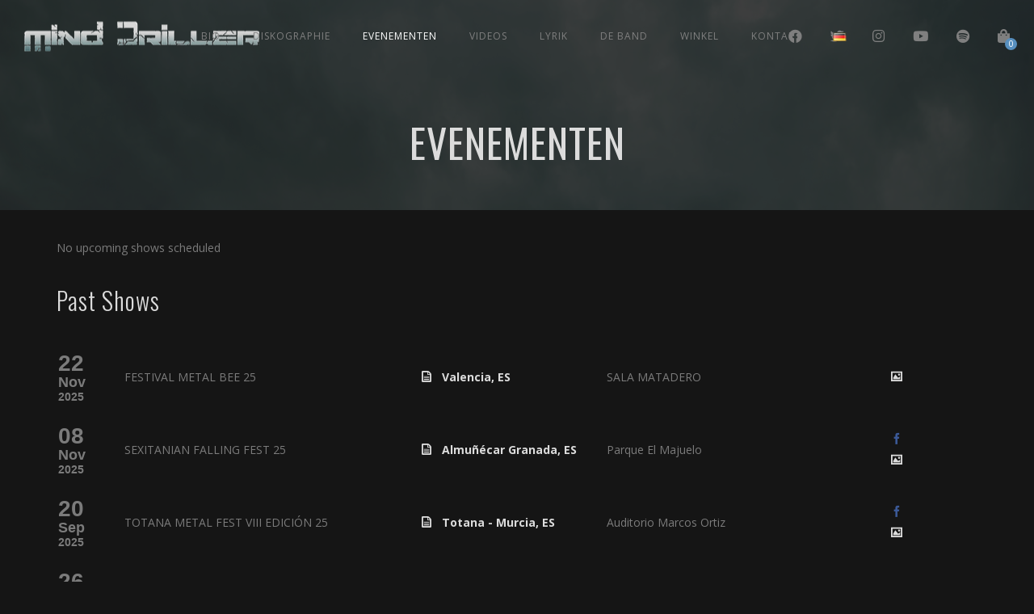

--- FILE ---
content_type: text/html; charset=UTF-8
request_url: https://mind-driller.com/de/evenementen/
body_size: 15831
content:
<!DOCTYPE html>
<html lang="de-DE">
<head>
	<meta charset="UTF-8" />
	<meta name="viewport" content="width=device-width, initial-scale=1, maximum-scale=1">  
		<link rel="icon" href="https://mind-driller.com/wp-content/uploads/2023/02/cropped-LOGOMD-32x32.jpg" sizes="32x32" />
<link rel="icon" href="https://mind-driller.com/wp-content/uploads/2023/02/cropped-LOGOMD-192x192.jpg" sizes="192x192" />
<link rel="apple-touch-icon" href="https://mind-driller.com/wp-content/uploads/2023/02/cropped-LOGOMD-180x180.jpg" />
<meta name="msapplication-TileImage" content="https://mind-driller.com/wp-content/uploads/2023/02/cropped-LOGOMD-270x270.jpg" />

		<title>Evenementen &#8211; Mind Driller</title>
<meta name='robots' content='max-image-preview:large' />
<link rel="alternate" href="https://mind-driller.com/eventos/" hreflang="es" />
<link rel="alternate" href="https://mind-driller.com/en/events/" hreflang="en" />
<link rel="alternate" href="https://mind-driller.com/de/evenementen/" hreflang="de" />
<link rel='dns-prefetch' href='//fonts.googleapis.com' />
<link rel="alternate" type="application/rss+xml" title="Mind Driller &raquo; Feed" href="https://mind-driller.com/de/feed/" />
<link rel="alternate" type="application/rss+xml" title="Mind Driller &raquo; Kommentar-Feed" href="https://mind-driller.com/de/comments/feed/" />
<style id='wp-img-auto-sizes-contain-inline-css' type='text/css'>
img:is([sizes=auto i],[sizes^="auto," i]){contain-intrinsic-size:3000px 1500px}
/*# sourceURL=wp-img-auto-sizes-contain-inline-css */
</style>
<link rel='stylesheet' id='dashicons-css' href='https://mind-driller.com/wp-includes/css/dashicons.min.css?ver=6.9' type='text/css' media='all' />
<link rel='stylesheet' id='thickbox-css' href='https://mind-driller.com/wp-includes/js/thickbox/thickbox.css?ver=6.9' type='text/css' media='all' />
<style id='wp-emoji-styles-inline-css' type='text/css'>

	img.wp-smiley, img.emoji {
		display: inline !important;
		border: none !important;
		box-shadow: none !important;
		height: 1em !important;
		width: 1em !important;
		margin: 0 0.07em !important;
		vertical-align: -0.1em !important;
		background: none !important;
		padding: 0 !important;
	}
/*# sourceURL=wp-emoji-styles-inline-css */
</style>
<style id='wp-block-library-inline-css' type='text/css'>
:root{--wp-block-synced-color:#7a00df;--wp-block-synced-color--rgb:122,0,223;--wp-bound-block-color:var(--wp-block-synced-color);--wp-editor-canvas-background:#ddd;--wp-admin-theme-color:#007cba;--wp-admin-theme-color--rgb:0,124,186;--wp-admin-theme-color-darker-10:#006ba1;--wp-admin-theme-color-darker-10--rgb:0,107,160.5;--wp-admin-theme-color-darker-20:#005a87;--wp-admin-theme-color-darker-20--rgb:0,90,135;--wp-admin-border-width-focus:2px}@media (min-resolution:192dpi){:root{--wp-admin-border-width-focus:1.5px}}.wp-element-button{cursor:pointer}:root .has-very-light-gray-background-color{background-color:#eee}:root .has-very-dark-gray-background-color{background-color:#313131}:root .has-very-light-gray-color{color:#eee}:root .has-very-dark-gray-color{color:#313131}:root .has-vivid-green-cyan-to-vivid-cyan-blue-gradient-background{background:linear-gradient(135deg,#00d084,#0693e3)}:root .has-purple-crush-gradient-background{background:linear-gradient(135deg,#34e2e4,#4721fb 50%,#ab1dfe)}:root .has-hazy-dawn-gradient-background{background:linear-gradient(135deg,#faaca8,#dad0ec)}:root .has-subdued-olive-gradient-background{background:linear-gradient(135deg,#fafae1,#67a671)}:root .has-atomic-cream-gradient-background{background:linear-gradient(135deg,#fdd79a,#004a59)}:root .has-nightshade-gradient-background{background:linear-gradient(135deg,#330968,#31cdcf)}:root .has-midnight-gradient-background{background:linear-gradient(135deg,#020381,#2874fc)}:root{--wp--preset--font-size--normal:16px;--wp--preset--font-size--huge:42px}.has-regular-font-size{font-size:1em}.has-larger-font-size{font-size:2.625em}.has-normal-font-size{font-size:var(--wp--preset--font-size--normal)}.has-huge-font-size{font-size:var(--wp--preset--font-size--huge)}.has-text-align-center{text-align:center}.has-text-align-left{text-align:left}.has-text-align-right{text-align:right}.has-fit-text{white-space:nowrap!important}#end-resizable-editor-section{display:none}.aligncenter{clear:both}.items-justified-left{justify-content:flex-start}.items-justified-center{justify-content:center}.items-justified-right{justify-content:flex-end}.items-justified-space-between{justify-content:space-between}.screen-reader-text{border:0;clip-path:inset(50%);height:1px;margin:-1px;overflow:hidden;padding:0;position:absolute;width:1px;word-wrap:normal!important}.screen-reader-text:focus{background-color:#ddd;clip-path:none;color:#444;display:block;font-size:1em;height:auto;left:5px;line-height:normal;padding:15px 23px 14px;text-decoration:none;top:5px;width:auto;z-index:100000}html :where(.has-border-color){border-style:solid}html :where([style*=border-top-color]){border-top-style:solid}html :where([style*=border-right-color]){border-right-style:solid}html :where([style*=border-bottom-color]){border-bottom-style:solid}html :where([style*=border-left-color]){border-left-style:solid}html :where([style*=border-width]){border-style:solid}html :where([style*=border-top-width]){border-top-style:solid}html :where([style*=border-right-width]){border-right-style:solid}html :where([style*=border-bottom-width]){border-bottom-style:solid}html :where([style*=border-left-width]){border-left-style:solid}html :where(img[class*=wp-image-]){height:auto;max-width:100%}:where(figure){margin:0 0 1em}html :where(.is-position-sticky){--wp-admin--admin-bar--position-offset:var(--wp-admin--admin-bar--height,0px)}@media screen and (max-width:600px){html :where(.is-position-sticky){--wp-admin--admin-bar--position-offset:0px}}

/*# sourceURL=wp-block-library-inline-css */
</style><style id='wp-block-paragraph-inline-css' type='text/css'>
.is-small-text{font-size:.875em}.is-regular-text{font-size:1em}.is-large-text{font-size:2.25em}.is-larger-text{font-size:3em}.has-drop-cap:not(:focus):first-letter{float:left;font-size:8.4em;font-style:normal;font-weight:100;line-height:.68;margin:.05em .1em 0 0;text-transform:uppercase}body.rtl .has-drop-cap:not(:focus):first-letter{float:none;margin-left:.1em}p.has-drop-cap.has-background{overflow:hidden}:root :where(p.has-background){padding:1.25em 2.375em}:where(p.has-text-color:not(.has-link-color)) a{color:inherit}p.has-text-align-left[style*="writing-mode:vertical-lr"],p.has-text-align-right[style*="writing-mode:vertical-rl"]{rotate:180deg}
/*# sourceURL=https://mind-driller.com/wp-includes/blocks/paragraph/style.min.css */
</style>
<link rel='stylesheet' id='wc-blocks-style-css' href='https://mind-driller.com/wp-content/plugins/woocommerce/assets/client/blocks/wc-blocks.css?ver=wc-10.4.3' type='text/css' media='all' />
<style id='global-styles-inline-css' type='text/css'>
:root{--wp--preset--aspect-ratio--square: 1;--wp--preset--aspect-ratio--4-3: 4/3;--wp--preset--aspect-ratio--3-4: 3/4;--wp--preset--aspect-ratio--3-2: 3/2;--wp--preset--aspect-ratio--2-3: 2/3;--wp--preset--aspect-ratio--16-9: 16/9;--wp--preset--aspect-ratio--9-16: 9/16;--wp--preset--color--black: #000000;--wp--preset--color--cyan-bluish-gray: #abb8c3;--wp--preset--color--white: #ffffff;--wp--preset--color--pale-pink: #f78da7;--wp--preset--color--vivid-red: #cf2e2e;--wp--preset--color--luminous-vivid-orange: #ff6900;--wp--preset--color--luminous-vivid-amber: #fcb900;--wp--preset--color--light-green-cyan: #7bdcb5;--wp--preset--color--vivid-green-cyan: #00d084;--wp--preset--color--pale-cyan-blue: #8ed1fc;--wp--preset--color--vivid-cyan-blue: #0693e3;--wp--preset--color--vivid-purple: #9b51e0;--wp--preset--gradient--vivid-cyan-blue-to-vivid-purple: linear-gradient(135deg,rgb(6,147,227) 0%,rgb(155,81,224) 100%);--wp--preset--gradient--light-green-cyan-to-vivid-green-cyan: linear-gradient(135deg,rgb(122,220,180) 0%,rgb(0,208,130) 100%);--wp--preset--gradient--luminous-vivid-amber-to-luminous-vivid-orange: linear-gradient(135deg,rgb(252,185,0) 0%,rgb(255,105,0) 100%);--wp--preset--gradient--luminous-vivid-orange-to-vivid-red: linear-gradient(135deg,rgb(255,105,0) 0%,rgb(207,46,46) 100%);--wp--preset--gradient--very-light-gray-to-cyan-bluish-gray: linear-gradient(135deg,rgb(238,238,238) 0%,rgb(169,184,195) 100%);--wp--preset--gradient--cool-to-warm-spectrum: linear-gradient(135deg,rgb(74,234,220) 0%,rgb(151,120,209) 20%,rgb(207,42,186) 40%,rgb(238,44,130) 60%,rgb(251,105,98) 80%,rgb(254,248,76) 100%);--wp--preset--gradient--blush-light-purple: linear-gradient(135deg,rgb(255,206,236) 0%,rgb(152,150,240) 100%);--wp--preset--gradient--blush-bordeaux: linear-gradient(135deg,rgb(254,205,165) 0%,rgb(254,45,45) 50%,rgb(107,0,62) 100%);--wp--preset--gradient--luminous-dusk: linear-gradient(135deg,rgb(255,203,112) 0%,rgb(199,81,192) 50%,rgb(65,88,208) 100%);--wp--preset--gradient--pale-ocean: linear-gradient(135deg,rgb(255,245,203) 0%,rgb(182,227,212) 50%,rgb(51,167,181) 100%);--wp--preset--gradient--electric-grass: linear-gradient(135deg,rgb(202,248,128) 0%,rgb(113,206,126) 100%);--wp--preset--gradient--midnight: linear-gradient(135deg,rgb(2,3,129) 0%,rgb(40,116,252) 100%);--wp--preset--font-size--small: 13px;--wp--preset--font-size--medium: 20px;--wp--preset--font-size--large: 36px;--wp--preset--font-size--x-large: 42px;--wp--preset--spacing--20: 0.44rem;--wp--preset--spacing--30: 0.67rem;--wp--preset--spacing--40: 1rem;--wp--preset--spacing--50: 1.5rem;--wp--preset--spacing--60: 2.25rem;--wp--preset--spacing--70: 3.38rem;--wp--preset--spacing--80: 5.06rem;--wp--preset--shadow--natural: 6px 6px 9px rgba(0, 0, 0, 0.2);--wp--preset--shadow--deep: 12px 12px 50px rgba(0, 0, 0, 0.4);--wp--preset--shadow--sharp: 6px 6px 0px rgba(0, 0, 0, 0.2);--wp--preset--shadow--outlined: 6px 6px 0px -3px rgb(255, 255, 255), 6px 6px rgb(0, 0, 0);--wp--preset--shadow--crisp: 6px 6px 0px rgb(0, 0, 0);}:where(.is-layout-flex){gap: 0.5em;}:where(.is-layout-grid){gap: 0.5em;}body .is-layout-flex{display: flex;}.is-layout-flex{flex-wrap: wrap;align-items: center;}.is-layout-flex > :is(*, div){margin: 0;}body .is-layout-grid{display: grid;}.is-layout-grid > :is(*, div){margin: 0;}:where(.wp-block-columns.is-layout-flex){gap: 2em;}:where(.wp-block-columns.is-layout-grid){gap: 2em;}:where(.wp-block-post-template.is-layout-flex){gap: 1.25em;}:where(.wp-block-post-template.is-layout-grid){gap: 1.25em;}.has-black-color{color: var(--wp--preset--color--black) !important;}.has-cyan-bluish-gray-color{color: var(--wp--preset--color--cyan-bluish-gray) !important;}.has-white-color{color: var(--wp--preset--color--white) !important;}.has-pale-pink-color{color: var(--wp--preset--color--pale-pink) !important;}.has-vivid-red-color{color: var(--wp--preset--color--vivid-red) !important;}.has-luminous-vivid-orange-color{color: var(--wp--preset--color--luminous-vivid-orange) !important;}.has-luminous-vivid-amber-color{color: var(--wp--preset--color--luminous-vivid-amber) !important;}.has-light-green-cyan-color{color: var(--wp--preset--color--light-green-cyan) !important;}.has-vivid-green-cyan-color{color: var(--wp--preset--color--vivid-green-cyan) !important;}.has-pale-cyan-blue-color{color: var(--wp--preset--color--pale-cyan-blue) !important;}.has-vivid-cyan-blue-color{color: var(--wp--preset--color--vivid-cyan-blue) !important;}.has-vivid-purple-color{color: var(--wp--preset--color--vivid-purple) !important;}.has-black-background-color{background-color: var(--wp--preset--color--black) !important;}.has-cyan-bluish-gray-background-color{background-color: var(--wp--preset--color--cyan-bluish-gray) !important;}.has-white-background-color{background-color: var(--wp--preset--color--white) !important;}.has-pale-pink-background-color{background-color: var(--wp--preset--color--pale-pink) !important;}.has-vivid-red-background-color{background-color: var(--wp--preset--color--vivid-red) !important;}.has-luminous-vivid-orange-background-color{background-color: var(--wp--preset--color--luminous-vivid-orange) !important;}.has-luminous-vivid-amber-background-color{background-color: var(--wp--preset--color--luminous-vivid-amber) !important;}.has-light-green-cyan-background-color{background-color: var(--wp--preset--color--light-green-cyan) !important;}.has-vivid-green-cyan-background-color{background-color: var(--wp--preset--color--vivid-green-cyan) !important;}.has-pale-cyan-blue-background-color{background-color: var(--wp--preset--color--pale-cyan-blue) !important;}.has-vivid-cyan-blue-background-color{background-color: var(--wp--preset--color--vivid-cyan-blue) !important;}.has-vivid-purple-background-color{background-color: var(--wp--preset--color--vivid-purple) !important;}.has-black-border-color{border-color: var(--wp--preset--color--black) !important;}.has-cyan-bluish-gray-border-color{border-color: var(--wp--preset--color--cyan-bluish-gray) !important;}.has-white-border-color{border-color: var(--wp--preset--color--white) !important;}.has-pale-pink-border-color{border-color: var(--wp--preset--color--pale-pink) !important;}.has-vivid-red-border-color{border-color: var(--wp--preset--color--vivid-red) !important;}.has-luminous-vivid-orange-border-color{border-color: var(--wp--preset--color--luminous-vivid-orange) !important;}.has-luminous-vivid-amber-border-color{border-color: var(--wp--preset--color--luminous-vivid-amber) !important;}.has-light-green-cyan-border-color{border-color: var(--wp--preset--color--light-green-cyan) !important;}.has-vivid-green-cyan-border-color{border-color: var(--wp--preset--color--vivid-green-cyan) !important;}.has-pale-cyan-blue-border-color{border-color: var(--wp--preset--color--pale-cyan-blue) !important;}.has-vivid-cyan-blue-border-color{border-color: var(--wp--preset--color--vivid-cyan-blue) !important;}.has-vivid-purple-border-color{border-color: var(--wp--preset--color--vivid-purple) !important;}.has-vivid-cyan-blue-to-vivid-purple-gradient-background{background: var(--wp--preset--gradient--vivid-cyan-blue-to-vivid-purple) !important;}.has-light-green-cyan-to-vivid-green-cyan-gradient-background{background: var(--wp--preset--gradient--light-green-cyan-to-vivid-green-cyan) !important;}.has-luminous-vivid-amber-to-luminous-vivid-orange-gradient-background{background: var(--wp--preset--gradient--luminous-vivid-amber-to-luminous-vivid-orange) !important;}.has-luminous-vivid-orange-to-vivid-red-gradient-background{background: var(--wp--preset--gradient--luminous-vivid-orange-to-vivid-red) !important;}.has-very-light-gray-to-cyan-bluish-gray-gradient-background{background: var(--wp--preset--gradient--very-light-gray-to-cyan-bluish-gray) !important;}.has-cool-to-warm-spectrum-gradient-background{background: var(--wp--preset--gradient--cool-to-warm-spectrum) !important;}.has-blush-light-purple-gradient-background{background: var(--wp--preset--gradient--blush-light-purple) !important;}.has-blush-bordeaux-gradient-background{background: var(--wp--preset--gradient--blush-bordeaux) !important;}.has-luminous-dusk-gradient-background{background: var(--wp--preset--gradient--luminous-dusk) !important;}.has-pale-ocean-gradient-background{background: var(--wp--preset--gradient--pale-ocean) !important;}.has-electric-grass-gradient-background{background: var(--wp--preset--gradient--electric-grass) !important;}.has-midnight-gradient-background{background: var(--wp--preset--gradient--midnight) !important;}.has-small-font-size{font-size: var(--wp--preset--font-size--small) !important;}.has-medium-font-size{font-size: var(--wp--preset--font-size--medium) !important;}.has-large-font-size{font-size: var(--wp--preset--font-size--large) !important;}.has-x-large-font-size{font-size: var(--wp--preset--font-size--x-large) !important;}
/*# sourceURL=global-styles-inline-css */
</style>

<style id='classic-theme-styles-inline-css' type='text/css'>
/*! This file is auto-generated */
.wp-block-button__link{color:#fff;background-color:#32373c;border-radius:9999px;box-shadow:none;text-decoration:none;padding:calc(.667em + 2px) calc(1.333em + 2px);font-size:1.125em}.wp-block-file__button{background:#32373c;color:#fff;text-decoration:none}
/*# sourceURL=/wp-includes/css/classic-themes.min.css */
</style>
<link rel='stylesheet' id='event-tickets-manager-for-woocommerce-css' href='https://mind-driller.com/wp-content/plugins/event-tickets-manager-for-woocommerce/public/src/scss/event-tickets-manager-for-woocommerce-public.css?ver=1.5.1' type='text/css' media='all' />
<link rel='stylesheet' id='rs-plugin-settings-css' href='https://mind-driller.com/wp-content/plugins/revslider/public/assets/css/rs6.css?ver=6.2.1' type='text/css' media='all' />
<style id='rs-plugin-settings-inline-css' type='text/css'>
#rs-demo-id {}
/*# sourceURL=rs-plugin-settings-inline-css */
</style>
<link rel='stylesheet' id='wpsm_team_b-font-awesome-front-css' href='https://mind-driller.com/wp-content/plugins/team-builder/assets/css/font-awesome/css/font-awesome.min.css?ver=6.9' type='text/css' media='all' />
<link rel='stylesheet' id='wpsm_team_b_bootstrap-front-css' href='https://mind-driller.com/wp-content/plugins/team-builder/assets/css/bootstrap-front.css?ver=6.9' type='text/css' media='all' />
<link rel='stylesheet' id='wpsm_team_b_team-css' href='https://mind-driller.com/wp-content/plugins/team-builder/assets/css/team.css?ver=6.9' type='text/css' media='all' />
<link rel='stylesheet' id='wpsm_team_b_owl_carousel_min_css-css' href='https://mind-driller.com/wp-content/plugins/team-builder/assets/css/owl.carousel.min.css?ver=6.9' type='text/css' media='all' />
<link rel='stylesheet' id='wolf-tour-dates-css' href='https://mind-driller.com/wp-content/plugins/wolf-tour-dates/assets/css/tour-dates.min.css?ver=1.1.7' type='text/css' media='all' />
<link rel='stylesheet' id='woocommerce-layout-css' href='https://mind-driller.com/wp-content/plugins/woocommerce/assets/css/woocommerce-layout.css?ver=10.4.3' type='text/css' media='all' />
<link rel='stylesheet' id='woocommerce-smallscreen-css' href='https://mind-driller.com/wp-content/plugins/woocommerce/assets/css/woocommerce-smallscreen.css?ver=10.4.3' type='text/css' media='only screen and (max-width: 768px)' />
<link rel='stylesheet' id='woocommerce-general-css' href='https://mind-driller.com/wp-content/plugins/woocommerce/assets/css/woocommerce.css?ver=10.4.3' type='text/css' media='all' />
<style id='woocommerce-inline-inline-css' type='text/css'>
.woocommerce form .form-row .required { visibility: visible; }
/*# sourceURL=woocommerce-inline-inline-css */
</style>
<link rel='stylesheet' id='style-css' href='https://mind-driller.com/wp-content/themes/lucille/style.css?ver=2.3.7.2' type='text/css' media='all' />
<link rel='stylesheet' id='default_fonts-css' href='https://mind-driller.com/wp-content/themes/lucille/core/css/fonts/default_fonts.css?ver=6.9' type='text/css' media='all' />
<link rel='stylesheet' id='jamsession-opensans-oswald-css' href='https://fonts.googleapis.com/css?family=Open+Sans%3A400%2C600%2C700%2C800%7COswald%3A300%2C400%2C700&#038;subset=latin%2Clatin-ext&#038;ver=6.9' type='text/css' media='all' />
<link rel='stylesheet' id='color_scheme_css-css' href='https://mind-driller.com/wp-content/themes/lucille/core/css/white_on_black.css?ver=6.9' type='text/css' media='all' />
<link rel='stylesheet' id='lightbox-css' href='https://mind-driller.com/wp-content/themes/lucille/assets/lightbox2/css/lightbox.css?ver=6.9' type='text/css' media='all' />
<link rel='stylesheet' id='font_awesome-css' href='https://mind-driller.com/wp-content/themes/lucille/assets/font-awesome-5.15.1/css/font-awesome.min.css?ver=6.9' type='text/css' media='all' />
<link rel='stylesheet' id='linearicons-css' href='https://mind-driller.com/wp-content/themes/lucille/assets/linearicons/style.css?ver=6.9' type='text/css' media='all' />
<link rel='stylesheet' id='justified-gallery-css' href='https://mind-driller.com/wp-content/themes/lucille/assets/justifiedGallery/css/justifiedGallery.min.css?ver=6.9' type='text/css' media='all' />
<link rel='stylesheet' id='unslider-css' href='https://mind-driller.com/wp-content/themes/lucille/assets/unslider/unslider.css?ver=6.9' type='text/css' media='all' />
<script type="text/javascript" src="https://mind-driller.com/wp-includes/js/jquery/jquery.min.js?ver=3.7.1" id="jquery-core-js"></script>
<script type="text/javascript" src="https://mind-driller.com/wp-includes/js/jquery/jquery-migrate.min.js?ver=3.4.1" id="jquery-migrate-js"></script>
<script type="text/javascript" id="event-tickets-manager-for-woocommerce-js-extra">
/* <![CDATA[ */
var etmfw_public_param = {"ajaxurl":"https://mind-driller.com/wp-admin/admin-ajax.php","wps_etmfw_public_nonce":"1cfe8855f6","is_required":"Ist n\u00f6tig","wps_etmfw_dyn_name":"","wps_etmfw_dyn_mail":"","wps_etmfw_dyn_contact":"","wps_etmfw_dyn_date":"","wps_etmfw_dyn_address":"","wps_is_pro_active":"no","wps_dyn_name":" Name","wps_dyn_mail":" Email","wps_dyn_contact":" Contact","wps_dyn_date":" Date","wps_dyn_address":" Address","wps_event_product_url":"","wps_event_purchase_limit":"","wps_etmfw_set_limit_qty":""};
//# sourceURL=event-tickets-manager-for-woocommerce-js-extra
/* ]]> */
</script>
<script type="text/javascript" src="https://mind-driller.com/wp-content/plugins/event-tickets-manager-for-woocommerce/public/src/js/event-tickets-manager-for-woocommerce-public.js?ver=1.5.1" id="event-tickets-manager-for-woocommerce-js"></script>
<script type="text/javascript" src="https://mind-driller.com/wp-includes/js/jquery/ui/core.min.js?ver=1.13.3" id="jquery-ui-core-js"></script>
<script type="text/javascript" src="https://mind-driller.com/wp-includes/js/jquery/ui/mouse.min.js?ver=1.13.3" id="jquery-ui-mouse-js"></script>
<script type="text/javascript" src="https://mind-driller.com/wp-includes/js/jquery/ui/sortable.min.js?ver=1.13.3" id="jquery-ui-sortable-js"></script>
<script type="text/javascript" id="event-tickets-manager-for-woocommercepublic-org-custom-js-js-extra">
/* <![CDATA[ */
var etmfw_org_custom_param_public = {"ajaxurl":"https://mind-driller.com/wp-admin/admin-ajax.php","nonce":"fe76b54f0d","wps_etmfw_public_nonce":"1cfe8855f6","wps_etmfw_event_dashboard_color":""};
//# sourceURL=event-tickets-manager-for-woocommercepublic-org-custom-js-js-extra
/* ]]> */
</script>
<script type="text/javascript" src="https://mind-driller.com/wp-content/plugins/event-tickets-manager-for-woocommerce/public/src/js/event-tickets-manager-for-woocommerce-org-custom-public.js?ver=1.5.1" id="event-tickets-manager-for-woocommercepublic-org-custom-js-js"></script>
<script type="text/javascript" src="https://mind-driller.com/wp-content/plugins/revslider/public/assets/js/rbtools.min.js?ver=6.0" id="tp-tools-js"></script>
<script type="text/javascript" src="https://mind-driller.com/wp-content/plugins/revslider/public/assets/js/rs6.min.js?ver=6.2.1" id="revmin-js"></script>
<script type="text/javascript" src="https://mind-driller.com/wp-content/plugins/team-builder/assets/js/owl.carousel.min.js?ver=6.9" id="wpsm_team_b_owl_carousel_min_js-js"></script>
<script type="text/javascript" src="https://mind-driller.com/wp-content/plugins/woocommerce/assets/js/jquery-blockui/jquery.blockUI.min.js?ver=2.7.0-wc.10.4.3" id="wc-jquery-blockui-js" defer="defer" data-wp-strategy="defer"></script>
<script type="text/javascript" id="wc-add-to-cart-js-extra">
/* <![CDATA[ */
var wc_add_to_cart_params = {"ajax_url":"/wp-admin/admin-ajax.php","wc_ajax_url":"/?wc-ajax=%%endpoint%%","i18n_view_cart":"Warenkorb anzeigen","cart_url":"https://mind-driller.com/cart/","is_cart":"","cart_redirect_after_add":"no"};
//# sourceURL=wc-add-to-cart-js-extra
/* ]]> */
</script>
<script type="text/javascript" src="https://mind-driller.com/wp-content/plugins/woocommerce/assets/js/frontend/add-to-cart.min.js?ver=10.4.3" id="wc-add-to-cart-js" defer="defer" data-wp-strategy="defer"></script>
<script type="text/javascript" src="https://mind-driller.com/wp-content/plugins/woocommerce/assets/js/js-cookie/js.cookie.min.js?ver=2.1.4-wc.10.4.3" id="wc-js-cookie-js" defer="defer" data-wp-strategy="defer"></script>
<script type="text/javascript" id="woocommerce-js-extra">
/* <![CDATA[ */
var woocommerce_params = {"ajax_url":"/wp-admin/admin-ajax.php","wc_ajax_url":"/?wc-ajax=%%endpoint%%","i18n_password_show":"Passwort anzeigen","i18n_password_hide":"Passwort ausblenden"};
//# sourceURL=woocommerce-js-extra
/* ]]> */
</script>
<script type="text/javascript" src="https://mind-driller.com/wp-content/plugins/woocommerce/assets/js/frontend/woocommerce.min.js?ver=10.4.3" id="woocommerce-js" defer="defer" data-wp-strategy="defer"></script>
<link rel="https://api.w.org/" href="https://mind-driller.com/wp-json/" /><link rel="alternate" title="JSON" type="application/json" href="https://mind-driller.com/wp-json/wp/v2/pages/3931" /><link rel="EditURI" type="application/rsd+xml" title="RSD" href="https://mind-driller.com/xmlrpc.php?rsd" />
<meta name="generator" content="WordPress 6.9" />
<meta name="generator" content="WooCommerce 10.4.3" />
<link rel="canonical" href="https://mind-driller.com/de/evenementen/" />
<link rel='shortlink' href='https://mind-driller.com/?p=3931' />
		<!--Customizer CSS-->
		<style type="text/css">
			a:hover, .vibrant_hover:hover, .vibrant_hover a:hover, .lc_vibrant_color, .vibrant_color, .black_on_white .lc_vibrant_color,  #recentcomments a:hover, .tagcloud a:hover, .widget_meta a:hover, .widget_pages a:hover, .widget_categories a:hover, .widget_recent_entries a:hover, .widget_archive a:hover, .lc_copy_area a:hover, .lc_swp_content a:hover, .lc_sharing_icons a:hover, .lc_post_meta a:hover, .post_item:hover > .post_item_details a h2, .lc_blog_masonry_brick.has_thumbnail .lc_post_meta a:hover, .post_item.no_thumbnail .lc_post_meta a:hover, .post_item:hover > a h2, .lucille_cf_error, .woocommerce ul.products li.product .price, .woocommerce div.product p.price, .woocommerce div.product span.price, .woocommerce-message:before, .woocommerce a.remove, .woocommerce-info:before, .woocommerce form .form-row .required, .woocommerce form .form-row.woocommerce-invalid label, a.about_paypal, .single_video_item:hover h3, .goto_next_section, .swp_single_artist:hover .artist_name, .single_artist_item .artist_title:hover, .woocommerce-MyAccount-navigation-link.is-active a  { color: #578fbf; }.lc_swp_vibrant_bgc, .cart-contents-count, #recentcomments li:before, .lc_button:hover, .woocommerce a.button:hover,  #commentform input#submit:hover,.single_track .mejs-controls .mejs-time-rail .mejs-time-current, .lc_blog_masonry_brick:hover > .post_item_details .lc_button, .woocommerce span.onsale, .woocommerce ul.products li.product:hover > a.button, .woocommerce #respond input#submit:hover, .woocommerce input.button:hover, input.button:hover, .woocommerce a.button.alt:hover, .woocommerce a.remove:hover, .woocommerce input.button.alt, .woocommerce input.button.alt:hover, .unslider-nav ol li.unslider-active, input[type="submit"]:hover, .woocommerce button.button.alt, .woocommerce button.button, .swp_events_subscribe a:hover { background-color: #578fbf; }.lc_button:hover, input[type="submit"]:hover, .woocommerce a.button:hover, .lc_blog_masonry_brick:hover > .post_item_details .lc_button, .woocommerce ul.products li.product:hover > a.button, .woocommerce button.button.alt:hover, .woocommerce #respond input#submit:hover, input.button:hover, .woocommerce input.button:hover,  .woocommerce .shop_table_responsive input.button, .white_on_black .woocommerce a.button.alt:hover, .woocommerce-info, .woocommerce form .form-row.woocommerce-invalid input.input-text, .unslider-nav ol li.unslider-active, input.lucille_cf_input:focus, textarea.lucille_cf_input:focus, .woocommerce button.button.alt, .woocommerce button.button, .woocommerce form .form-row input.input-text:focus, .woocommerce form .form-row textarea:focus, .wpcf7-form-control-wrap input:focus, .wpcf7-form-control-wrap textarea:focus, .swp_events_subscribe a, .woocommerce form.login input.woocommerce-Input--text:focus { border-color: #578fbf !important; } #lc_page_header { background-color: rgba(21,21,21,0.35); } header.sticky_enabled .header_inner{ background-color: rgba(35, 35, 35, 1); } .header_inner.lc_mobile_menu, .mobile_navigation_container { background-color: rgba(35, 35, 35, 1); }.mobile_navigation ul li { border-bottom-color: #333333;}  li.menu-item a, #logo a, .classic_header_icon, .classic_header_icon a,  .classic_header_icon:hover, .classic_header_icon a:hover{ color: #7f7f7f; } li.menu-item a:hover { color: #578fbf; }ul.sub-menu li.menu-item a  { color: #578fbf; }.creative_menu ul.sub-menu li.menu-item-has-children::before { border-left-color: #578fbf; } ul.sub-menu li.menu-item a:hover { color: #578fbf; }.creative_menu ul.sub-menu li.menu-item-has-children:hover::before { border-left-color: #578fbf; }li.current-menu-item a, li.current-menu-parent a, li.current-menu-ancestor a{ color: #ffffff; } ul.sub-menu li { background-color: #252525; }.nav_creative_container { background-color: rgba(0, 0, 0, 0.9); }.creative_header_icon, .creative_header_icon a, .creative_header_icon a.cart-contents:hover { color: #ffffff; }.creative_header_icon.lc_social_icon:hover, .creative_header_icon.lc_social_icon a:hover { color: #578fbf; }.hmb_line { background-color: #ffffff; }.post_item.lc_blog_masonry_brick.no_thumbnail, .gallery_brick_overlay { background-color: #1d1d1d; }
			

		</style>
			<noscript><style>.woocommerce-product-gallery{ opacity: 1 !important; }</style></noscript>
	  
		<style type="text/css">  
			body, .woocommerce .woocommerce-ordering select option, table.variations select { background-color: #151515; }  
		</style>  
		<meta name="generator" content="Powered by Slider Revolution 6.2.1 - responsive, Mobile-Friendly Slider Plugin for WordPress with comfortable drag and drop interface." />
<link rel="icon" href="https://mind-driller.com/wp-content/uploads/2023/02/cropped-LOGOMD-32x32.jpg" sizes="32x32" />
<link rel="icon" href="https://mind-driller.com/wp-content/uploads/2023/02/cropped-LOGOMD-192x192.jpg" sizes="192x192" />
<link rel="apple-touch-icon" href="https://mind-driller.com/wp-content/uploads/2023/02/cropped-LOGOMD-180x180.jpg" />
<meta name="msapplication-TileImage" content="https://mind-driller.com/wp-content/uploads/2023/02/cropped-LOGOMD-270x270.jpg" />
<script type="text/javascript">function setREVStartSize(e){			
			try {								
				var pw = document.getElementById(e.c).parentNode.offsetWidth,
					newh;
				pw = pw===0 || isNaN(pw) ? window.innerWidth : pw;
				e.tabw = e.tabw===undefined ? 0 : parseInt(e.tabw);
				e.thumbw = e.thumbw===undefined ? 0 : parseInt(e.thumbw);
				e.tabh = e.tabh===undefined ? 0 : parseInt(e.tabh);
				e.thumbh = e.thumbh===undefined ? 0 : parseInt(e.thumbh);
				e.tabhide = e.tabhide===undefined ? 0 : parseInt(e.tabhide);
				e.thumbhide = e.thumbhide===undefined ? 0 : parseInt(e.thumbhide);
				e.mh = e.mh===undefined || e.mh=="" || e.mh==="auto" ? 0 : parseInt(e.mh,0);		
				if(e.layout==="fullscreen" || e.l==="fullscreen") 						
					newh = Math.max(e.mh,window.innerHeight);				
				else{					
					e.gw = Array.isArray(e.gw) ? e.gw : [e.gw];
					for (var i in e.rl) if (e.gw[i]===undefined || e.gw[i]===0) e.gw[i] = e.gw[i-1];					
					e.gh = e.el===undefined || e.el==="" || (Array.isArray(e.el) && e.el.length==0)? e.gh : e.el;
					e.gh = Array.isArray(e.gh) ? e.gh : [e.gh];
					for (var i in e.rl) if (e.gh[i]===undefined || e.gh[i]===0) e.gh[i] = e.gh[i-1];
										
					var nl = new Array(e.rl.length),
						ix = 0,						
						sl;					
					e.tabw = e.tabhide>=pw ? 0 : e.tabw;
					e.thumbw = e.thumbhide>=pw ? 0 : e.thumbw;
					e.tabh = e.tabhide>=pw ? 0 : e.tabh;
					e.thumbh = e.thumbhide>=pw ? 0 : e.thumbh;					
					for (var i in e.rl) nl[i] = e.rl[i]<window.innerWidth ? 0 : e.rl[i];
					sl = nl[0];									
					for (var i in nl) if (sl>nl[i] && nl[i]>0) { sl = nl[i]; ix=i;}															
					var m = pw>(e.gw[ix]+e.tabw+e.thumbw) ? 1 : (pw-(e.tabw+e.thumbw)) / (e.gw[ix]);					

					newh =  (e.type==="carousel" && e.justify==="true" ? e.gh[ix] : (e.gh[ix] * m)) + (e.tabh + e.thumbh);
				}			
				
				if(window.rs_init_css===undefined) window.rs_init_css = document.head.appendChild(document.createElement("style"));					
				document.getElementById(e.c).height = newh;
				window.rs_init_css.innerHTML += "#"+e.c+"_wrapper { height: "+newh+"px }";				
			} catch(e){
				console.log("Failure at Presize of Slider:" + e)
			}					   
		  };</script>
		<style type="text/css" id="wp-custom-css">
			#mailpoet_form_2 .mailpoet_form * {
   margin: 0 auto;
   text-align: center;
}

#mailpoet_form_2 .mailpoet_paragraph{
	font-weight: 300;
	text-transform: uppercase;
	font-size: 15px;
	 padding: 15px 0px;
}

#mailpoet_form_5 .mailpoet_form * {
   margin: 0 auto;
   text-align: center;
}

#mailpoet_form_5 .mailpoet_paragraph{
	font-weight: 300;
	text-transform: uppercase;
	font-size: 15px;
	 padding: 15px 0px;
}


#mailpoet_form_6 .mailpoet_form * {
   margin: 0 auto;
   text-align: center;
}

#mailpoet_form_6 .mailpoet_paragraph{
	font-weight: 300;
	text-transform: uppercase;
	font-size: 15px;
	 padding: 15px 0px;
}


input.mailpoet_text{
	background-color: transparent;
	border-width: 0;
    border-bottom-width: 0px;
	border-bottom: 1px solid;
    border-bottom-color: currentcolor;
	border-color: #2b2b2b !important;
}
input.mailpoet_text:focus{
	border-color: #dd8c11 !important;
}

#lc_swp_content > div.vc_row.wpb_row.vc_row-fluid > div > div > div > figure > div{
   text-align: center;
}

#lc_page_header > div.header_inner.lc_wide_menu.lc_swp_full > div.classic_header_icons > div:nth-child(7) > a { display: none; }

/*** PAYMENT BOX ON CHECKOUT ***/
 
#add_payment_method #payment div.payment_box,
 
.woocommerce-cart #payment div.payment_box,
 
.woocommerce-checkout #payment  {
 	color: white; 
}

		</style>
		
</head>

<body  class="wp-singular page-template-default page page-id-3931 wp-theme-lucille theme-lucille woocommerce-no-js">
	<div id="lc_swp_wrapper">
		
<header id="lc_page_header" class="header_centered_menu_logo_left lc_sticky_menu cust_page_menu_style" data-menubg="rgba(0,0,0,0)" data-menucol="">
	<div class="header_inner lc_wide_menu lc_swp_full">
		<div id="logo">
			
					<a href="https://mind-driller.com/de/home-deutsch" class="global_logo">
						<img src="https://mind-driller.com/wp-content/uploads/2023/09/MD_TheVoid_smallLogo.png" alt="Mind Driller">
					</a>

							</div>

		<div class="classic_header_icons">
									
							<div class="classic_header_icon lc_social_icon centered2">
								<a href="https://es-es.facebook.com/MindDriller/" target="_blank">
									<i class="fab fa-facebook"></i>
								</a>
							</div>
												
							<div class="classic_header_icon lc_social_icon centered2">
								<a href="https://twitter.com/minddrillerband?lang=es" target="_blank">
									<i class="fab fa-twitter"></i>
								</a>
							</div>
												
							<div class="classic_header_icon lc_social_icon centered2">
								<a href="https://www.instagram.com/mind_driller/?hl=es" target="_blank">
									<i class="fab fa-instagram"></i>
								</a>
							</div>
												
							<div class="classic_header_icon lc_social_icon centered2">
								<a href="https://www.youtube.com/user/MindDrillerBand" target="_blank">
									<i class="fab fa-youtube"></i>
								</a>
							</div>
												
							<div class="classic_header_icon lc_social_icon centered2">
								<a href="https://open.spotify.com/artist/7vDMECFl5RLKV0QywC1pmX" target="_blank">
									<i class="fab fa-spotify"></i>
								</a>
							</div>
						
			

				<div class="classic_header_icon centered2">
					<a class="cart-contents" href="https://mind-driller.com/cart/" title="">
						<i class="fas fa-shopping-bag" aria-hidden="true"></i>
						<span class="cart-contents-count lc_swp_vibrant_bgc">
							0						</span>
					</a>
				</div>
			
			
		</div>		

		<nav class="classic_menu centered_menu_logo_left"><ul id="menu-dutch_menu" class="menu"><li id="menu-item-4001" class="menu-item menu-item-type-post_type menu-item-object-page menu-item-4001"><a href="https://mind-driller.com/de/bio-deu/">Bio</a></li>
<li id="menu-item-4845" class="menu-item menu-item-type-post_type menu-item-object-page menu-item-4845"><a href="https://mind-driller.com/discografia/">Diskographie</a></li>
<li id="menu-item-4006" class="menu-item menu-item-type-post_type menu-item-object-page current-menu-item page_item page-item-3931 current_page_item menu-item-4006"><a href="https://mind-driller.com/de/evenementen/" aria-current="page">Evenementen</a></li>
<li id="menu-item-4846" class="menu-item menu-item-type-post_type menu-item-object-page menu-item-4846"><a href="https://mind-driller.com/videos/">Videos</a></li>
<li id="menu-item-4781" class="menu-item menu-item-type-taxonomy menu-item-object-category menu-item-has-children menu-item-4781"><a href="https://mind-driller.com/category/uncategorized/">Lyrik</a>
<ul class="sub-menu">
	<li id="menu-item-4008" class="menu-item menu-item-type-post_type menu-item-object-page menu-item-4008"><a href="https://mind-driller.com/de/songtekst-inbolution/">Lyrik InBolution</a></li>
	<li id="menu-item-4009" class="menu-item menu-item-type-post_type menu-item-object-page menu-item-4009"><a href="https://mind-driller.com/de/songtekst-involution/">Lyrik Involution</a></li>
	<li id="menu-item-5061" class="menu-item menu-item-type-post_type menu-item-object-page menu-item-5061"><a href="https://mind-driller.com/the-void-lyrics/">Lyrik THE VOID</a></li>
</ul>
</li>
<li id="menu-item-4003" class="menu-item menu-item-type-post_type menu-item-object-page menu-item-4003"><a href="https://mind-driller.com/de/de-band/">De Band</a></li>
<li id="menu-item-4017" class="menu-item menu-item-type-post_type menu-item-object-page menu-item-4017"><a href="https://mind-driller.com/tienda/">Winkel</a></li>
<li id="menu-item-4780" class="menu-item menu-item-type-taxonomy menu-item-object-category menu-item-has-children menu-item-4780"><a href="https://mind-driller.com/category/uncategorized/">Kontakt</a>
<ul class="sub-menu">
	<li id="menu-item-4002" class="menu-item menu-item-type-post_type menu-item-object-page menu-item-4002"><a href="https://mind-driller.com/de/contacten/">Contacten</a></li>
	<li id="menu-item-4007" class="menu-item menu-item-type-post_type menu-item-object-page menu-item-4007"><a href="https://mind-driller.com/rider/">Rider</a></li>
	<li id="menu-item-4357" class="menu-item menu-item-type-post_type menu-item-object-page menu-item-4357"><a href="https://mind-driller.com/dossier/">Dossier</a></li>
	<li id="menu-item-4011" class="menu-item menu-item-type-post_type menu-item-object-page menu-item-4011"><a href="https://mind-driller.com/de/sponsoren/">Sponsoren</a></li>
</ul>
</li>
<li id="menu-item-4013" class="pll-parent-menu-item menu-item menu-item-type-custom menu-item-object-custom current-menu-parent menu-item-has-children menu-item-4013"><a href="#pll_switcher"><img src="[data-uri]" alt="Deutsch" width="16" height="11" style="width: 16px; height: 11px;" /></a>
<ul class="sub-menu">
	<li id="menu-item-4013-es" class="lang-item lang-item-70 lang-item-es lang-item-first menu-item menu-item-type-custom menu-item-object-custom menu-item-4013-es"><a href="https://mind-driller.com/eventos/" hreflang="es-ES" lang="es-ES"><img src="[data-uri]" alt="Español" width="16" height="11" style="width: 16px; height: 11px;" /></a></li>
	<li id="menu-item-4013-en" class="lang-item lang-item-73 lang-item-en menu-item menu-item-type-custom menu-item-object-custom menu-item-4013-en"><a href="https://mind-driller.com/en/events/" hreflang="en-GB" lang="en-GB"><img src="[data-uri]" alt="English" width="16" height="11" style="width: 16px; height: 11px;" /></a></li>
	<li id="menu-item-4013-de" class="lang-item lang-item-77 lang-item-de current-lang menu-item menu-item-type-custom menu-item-object-custom menu-item-4013-de"><a href="https://mind-driller.com/de/evenementen/" hreflang="de-DE" lang="de-DE"><img src="[data-uri]" alt="Deutsch" width="16" height="11" style="width: 16px; height: 11px;" /></a></li>
</ul>
</li>
</ul></nav>	</div>
	<div class="header_inner lc_mobile_menu lc_swp_full">
	<div id="mobile_logo" class="lc_logo_centered">
		
				<a href="https://mind-driller.com/de/home-deutsch">
					<img src="https://mind-driller.com/wp-content/uploads/2023/09/MD_TheVoid_smallLogo.png" alt="Mind Driller">
				</a>

						
	</div>

	<div class="creative_right">
		
	<div class="polylang_crative_switcher mobile_switcher creative_header_icon">
		<select name="lang_choice_1" id="lang_choice_1" class="pll-switcher-select">
	<option value="https://mind-driller.com/eventos/" lang="es-ES" data-lang="{&quot;id&quot;:0,&quot;name&quot;:&quot;es&quot;,&quot;slug&quot;:&quot;es&quot;,&quot;dir&quot;:0}">es</option>
	<option value="https://mind-driller.com/en/events/" lang="en-GB" data-lang="{&quot;id&quot;:0,&quot;name&quot;:&quot;en&quot;,&quot;slug&quot;:&quot;en&quot;,&quot;dir&quot;:0}">en</option>
	<option value="https://mind-driller.com/de/evenementen/" lang="de-DE" selected='selected' data-lang="{&quot;id&quot;:0,&quot;name&quot;:&quot;de&quot;,&quot;slug&quot;:&quot;de&quot;,&quot;dir&quot;:0}">de</option>

</select>
<script type="text/javascript">
					document.getElementById( "lang_choice_1" ).addEventListener( "change", function ( event ) { location.href = event.currentTarget.value; } )
				</script> 
	</div>

	
		<div class="hmb_menu hmb_mobile">
			<div class="hmb_inner">
				<span class="hmb_line hmb1 transition2 mobile_hmb_line"></span>
				<span class="hmb_line hmb2 transition2 mobile_hmb_line"></span>
				<span class="hmb_line hmb3 transition2 mobile_hmb_line"></span>
			</div>
		</div>

		

			<div class="mobile_menu_icon creative_header_icon lc_icon_creative_cart">
				<a class="cart-contents mobile_menu_icon" href="https://mind-driller.com/cart/" title="">
					<i class="fas fa-shopping-bag" aria-hidden="true"></i>
					<span class="cart-contents-count">
						0					</span>
				</a>
			</div>
			</div>

	<div class="creative_left">
		<div class="mobile_menu_icon creative_header_icon swp_show_mobile_socials">
			<i class="fas fa-share-alt"></i>
		</div>

		
		<div class="social_profiles_mobile">
			<div class="social_profiles_mobile_inner">
											<div class="mobile_menu_icon creative_header_icon lc_social_icon">
								<a href="https://es-es.facebook.com/MindDriller/" target="_blank" class="mobile_menu_icon">
									<i class="fab fa-facebook"></i>
								</a>
							</div>
												<div class="mobile_menu_icon creative_header_icon lc_social_icon">
								<a href="https://twitter.com/minddrillerband?lang=es" target="_blank" class="mobile_menu_icon">
									<i class="fab fa-twitter"></i>
								</a>
							</div>
												<div class="mobile_menu_icon creative_header_icon lc_social_icon">
								<a href="https://www.instagram.com/mind_driller/?hl=es" target="_blank" class="mobile_menu_icon">
									<i class="fab fa-instagram"></i>
								</a>
							</div>
												<div class="mobile_menu_icon creative_header_icon lc_social_icon">
								<a href="https://www.youtube.com/user/MindDrillerBand" target="_blank" class="mobile_menu_icon">
									<i class="fab fa-youtube"></i>
								</a>
							</div>
												<div class="mobile_menu_icon creative_header_icon lc_social_icon">
								<a href="https://open.spotify.com/artist/7vDMECFl5RLKV0QywC1pmX" target="_blank" class="mobile_menu_icon">
									<i class="fab fa-spotify"></i>
								</a>
							</div>
								</div>


		</div>
	</div>
</div>

<div class="mobile_navigation_container lc_swp_full transition3">
	<nav class="mobile_navigation"><ul id="menu-dutch_menu-1" class="menu"><li class="menu-item menu-item-type-post_type menu-item-object-page menu-item-4001"><a href="https://mind-driller.com/de/bio-deu/">Bio</a></li>
<li class="menu-item menu-item-type-post_type menu-item-object-page menu-item-4845"><a href="https://mind-driller.com/discografia/">Diskographie</a></li>
<li class="menu-item menu-item-type-post_type menu-item-object-page current-menu-item page_item page-item-3931 current_page_item menu-item-4006"><a href="https://mind-driller.com/de/evenementen/" aria-current="page">Evenementen</a></li>
<li class="menu-item menu-item-type-post_type menu-item-object-page menu-item-4846"><a href="https://mind-driller.com/videos/">Videos</a></li>
<li class="menu-item menu-item-type-taxonomy menu-item-object-category menu-item-has-children menu-item-4781"><a href="https://mind-driller.com/category/uncategorized/">Lyrik</a>
<ul class="sub-menu">
	<li class="menu-item menu-item-type-post_type menu-item-object-page menu-item-4008"><a href="https://mind-driller.com/de/songtekst-inbolution/">Lyrik InBolution</a></li>
	<li class="menu-item menu-item-type-post_type menu-item-object-page menu-item-4009"><a href="https://mind-driller.com/de/songtekst-involution/">Lyrik Involution</a></li>
	<li class="menu-item menu-item-type-post_type menu-item-object-page menu-item-5061"><a href="https://mind-driller.com/the-void-lyrics/">Lyrik THE VOID</a></li>
</ul>
</li>
<li class="menu-item menu-item-type-post_type menu-item-object-page menu-item-4003"><a href="https://mind-driller.com/de/de-band/">De Band</a></li>
<li class="menu-item menu-item-type-post_type menu-item-object-page menu-item-4017"><a href="https://mind-driller.com/tienda/">Winkel</a></li>
<li class="menu-item menu-item-type-taxonomy menu-item-object-category menu-item-has-children menu-item-4780"><a href="https://mind-driller.com/category/uncategorized/">Kontakt</a>
<ul class="sub-menu">
	<li class="menu-item menu-item-type-post_type menu-item-object-page menu-item-4002"><a href="https://mind-driller.com/de/contacten/">Contacten</a></li>
	<li class="menu-item menu-item-type-post_type menu-item-object-page menu-item-4007"><a href="https://mind-driller.com/rider/">Rider</a></li>
	<li class="menu-item menu-item-type-post_type menu-item-object-page menu-item-4357"><a href="https://mind-driller.com/dossier/">Dossier</a></li>
	<li class="menu-item menu-item-type-post_type menu-item-object-page menu-item-4011"><a href="https://mind-driller.com/de/sponsoren/">Sponsoren</a></li>
</ul>
</li>
<li class="pll-parent-menu-item menu-item menu-item-type-custom menu-item-object-custom current-menu-parent menu-item-has-children menu-item-4013"><a href="#pll_switcher"><img src="[data-uri]" alt="Deutsch" width="16" height="11" style="width: 16px; height: 11px;" /></a>
<ul class="sub-menu">
	<li class="lang-item lang-item-70 lang-item-es lang-item-first menu-item menu-item-type-custom menu-item-object-custom menu-item-4013-es"><a href="https://mind-driller.com/eventos/" hreflang="es-ES" lang="es-ES"><img src="[data-uri]" alt="Español" width="16" height="11" style="width: 16px; height: 11px;" /></a></li>
	<li class="lang-item lang-item-73 lang-item-en menu-item menu-item-type-custom menu-item-object-custom menu-item-4013-en"><a href="https://mind-driller.com/en/events/" hreflang="en-GB" lang="en-GB"><img src="[data-uri]" alt="English" width="16" height="11" style="width: 16px; height: 11px;" /></a></li>
	<li class="lang-item lang-item-77 lang-item-de current-lang menu-item menu-item-type-custom menu-item-object-custom menu-item-4013-de"><a href="https://mind-driller.com/de/evenementen/" hreflang="de-DE" lang="de-DE"><img src="[data-uri]" alt="Deutsch" width="16" height="11" style="width: 16px; height: 11px;" /></a></li>
</ul>
</li>
</ul></nav></div>
</header>

<div id="heading_area" class=" white_on_black no_subtitle">
	<div class="lc_swp_background_image lc_heading_image_bg" data-bgimage="https://mind-driller.com/wp-content/uploads/2023/09/6dd60fb9aeef29284d66aea4ab0bdb03-2.jpg"></div>
	<div class="lc_swp_overlay" data-color="rgba(25,25,25,0.83)"></div>	
	<div class="heading_content_container lc_swp_boxed no_subtitle">
		<div class="heading_titles_container">
			<div class="heading_area_title title_full_color no_subtitle">
				<h1 class="title_full_color"> Evenementen </h1>
			</div>	
			
					</div>
		

	</div>

		
		
</div>
		<div id="lc_swp_content" data-minheight="200" class="white_on_black">
					

<div class="lc_content_full lc_swp_boxed lc_basic_content_padding">

			<div class="wolf-tour-dates"><p>No upcoming shows scheduled</p><h2>Past Shows</h2><table class="wolf-past-shows wolf-shows">						<tr class="wolf-single-date wolf-show-linked">
							<td class="wolf-show-date"><span class="wolf-custom-show-date">
			<span class="wolf-show-day">22</span>
			<span class="wolf-show-month">Nov</span>
			<span class="wolf-show-year">2025</span>
			</span></td>

														<td>FESTIVAL METAL BEE 25</td>
							
							<td class="wolf-show-entry">
																<a title="View details" class="wolf-show-entry-link" href="https://mind-driller.com/show/metalbee/">
																	<strong>Valencia, ES</strong> <span class="wolf-show-mobile-show">SALA MATADERO</span>
																</a>
															</td>

							<td class="wolf-show-venue wolf-show-mobile-hide">SALA MATADERO</td>

							<td class="wolf-show-icons">
														<span title="View flyer"><a class="wolf-show-flyer" href="https://mind-driller.com/wp-content/uploads/2025/09/metalBee.jpeg"></a></span>
														</td>

							<td class="wolf-show-action">
								 							</td>
						</tr>
											<tr class="wolf-single-date wolf-show-linked">
							<td class="wolf-show-date"><span class="wolf-custom-show-date">
			<span class="wolf-show-day">08</span>
			<span class="wolf-show-month">Nov</span>
			<span class="wolf-show-year">2025</span>
			</span></td>

														<td>SEXITANIAN FALLING FEST 25</td>
							
							<td class="wolf-show-entry">
																<a title="View details" class="wolf-show-entry-link" href="https://mind-driller.com/show/sexitanian-falling-metal/">
																	<strong>Almuñécar Granada, ES</strong> <span class="wolf-show-mobile-show">Parque El Majuelo</span>
																</a>
															</td>

							<td class="wolf-show-venue wolf-show-mobile-hide">Parque El Majuelo</td>

							<td class="wolf-show-icons">
															<a href="https://www.facebook.com/share/1S1r6xthd4/?mibextid=wwXIfr" class="wolf-show-facebook" target="_blank" title="View the facebook event page"></a>
														<span title="View flyer"><a class="wolf-show-flyer" href="https://mind-driller.com/wp-content/uploads/2025/09/CARTEL.jpeg"></a></span>
														</td>

							<td class="wolf-show-action">
								 							</td>
						</tr>
											<tr class="wolf-single-date wolf-show-linked">
							<td class="wolf-show-date"><span class="wolf-custom-show-date">
			<span class="wolf-show-day">20</span>
			<span class="wolf-show-month">Sep</span>
			<span class="wolf-show-year">2025</span>
			</span></td>

														<td>TOTANA METAL FEST VIII EDICIÓN 25</td>
							
							<td class="wolf-show-entry">
																<a title="View details" class="wolf-show-entry-link" href="https://mind-driller.com/show/totana-metal-fest-viii-edicion/">
																	<strong>Totana - Murcia, ES</strong> <span class="wolf-show-mobile-show">Auditorio Marcos Ortiz</span>
																</a>
															</td>

							<td class="wolf-show-venue wolf-show-mobile-hide">Auditorio Marcos Ortiz</td>

							<td class="wolf-show-icons">
															<a href="https://www.facebook.com/share/1LPGGXXDqC/?mibextid=wwXIfr" class="wolf-show-facebook" target="_blank" title="View the facebook event page"></a>
														<span title="View flyer"><a class="wolf-show-flyer" href="https://mind-driller.com/wp-content/uploads/2025/07/IMG_5136.jpeg"></a></span>
														</td>

							<td class="wolf-show-action">
								 							</td>
						</tr>
											<tr class="wolf-single-date wolf-show-linked">
							<td class="wolf-show-date"><span class="wolf-custom-show-date">
			<span class="wolf-show-day">26</span>
			<span class="wolf-show-month">Jul</span>
			<span class="wolf-show-year">2025</span>
			</span></td>

														<td>ROCK A BLOCK FESTIVAL VI 2025</td>
							
							<td class="wolf-show-entry">
																<a title="View details" class="wolf-show-entry-link" href="https://mind-driller.com/show/rock-a-block-festival-vi/">
																	<strong>Le Girouard, FR</strong> <span class="wolf-show-mobile-show">LE GIROUARD</span>
																</a>
															</td>

							<td class="wolf-show-venue wolf-show-mobile-hide">LE GIROUARD</td>

							<td class="wolf-show-icons">
														<span title="View flyer"><a class="wolf-show-flyer" href="https://mind-driller.com/wp-content/uploads/2025/07/f50e1ebf-c67e-4b1b-9abe-10750672ec2d.jpeg"></a></span>
														</td>

							<td class="wolf-show-action">
								 							</td>
						</tr>
											<tr class="wolf-single-date wolf-show-linked">
							<td class="wolf-show-date"><span class="wolf-custom-show-date">
			<span class="wolf-show-day">17</span>
			<span class="wolf-show-month">Jul</span>
			<span class="wolf-show-year">2025</span>
			</span></td>

														<td>MIND DRILLER EN SUN & THUNDER FESTIVAL 2025</td>
							
							<td class="wolf-show-entry">
																<a title="View details" class="wolf-show-entry-link" href="https://mind-driller.com/show/sun-thunder-festival-2025/">
																	<strong>Fuengirola - Malaga, ES</strong> <span class="wolf-show-mobile-show">MARE NOSTRUM - FUENGIROLA</span>
																</a>
															</td>

							<td class="wolf-show-venue wolf-show-mobile-hide">MARE NOSTRUM - FUENGIROLA</td>

							<td class="wolf-show-icons">
														<span title="View flyer"><a class="wolf-show-flyer" href="https://mind-driller.com/wp-content/uploads/2025/04/MD_SUN_THUNDER_2025_2.png"></a></span>
														</td>

							<td class="wolf-show-action">
								 							</td>
						</tr>
											<tr class="wolf-single-date wolf-show-linked">
							<td class="wolf-show-date"><span class="wolf-custom-show-date">
			<span class="wolf-show-day">29</span>
			<span class="wolf-show-month">Jun</span>
			<span class="wolf-show-year">2025</span>
			</span></td>

														<td>MIND DRILLER en el ROCK IMPERIUM 2025</td>
							
							<td class="wolf-show-entry">
																<a title="View details" class="wolf-show-entry-link" href="https://mind-driller.com/show/rock-imperium-2025/">
																	<strong>Cartagena - Murcia, ES</strong> <span class="wolf-show-mobile-show">Parque del Batel</span>
																</a>
															</td>

							<td class="wolf-show-venue wolf-show-mobile-hide">Parque del Batel</td>

							<td class="wolf-show-icons">
														<span title="View flyer"><a class="wolf-show-flyer" href="https://mind-driller.com/wp-content/uploads/2024/12/Rock_Imperium_2025.jpg"></a></span>
														</td>

							<td class="wolf-show-action">
								 							</td>
						</tr>
											<tr class="wolf-single-date wolf-show-linked">
							<td class="wolf-show-date"><span class="wolf-custom-show-date">
			<span class="wolf-show-day">21</span>
			<span class="wolf-show-month">Jun</span>
			<span class="wolf-show-year">2025</span>
			</span></td>

														<td>FESTIVAL TBA.</td>
							
							<td class="wolf-show-entry">
																<a title="View details" class="wolf-show-entry-link" href="https://mind-driller.com/show/festival-tba/">
																	<strong></strong> <span class="wolf-show-mobile-show"></span>
																</a>
															</td>

							<td class="wolf-show-venue wolf-show-mobile-hide"></td>

							<td class="wolf-show-icons">
																					</td>

							<td class="wolf-show-action">
								 							</td>
						</tr>
											<tr class="wolf-single-date wolf-show-linked">
							<td class="wolf-show-date"><span class="wolf-custom-show-date">
			<span class="wolf-show-day">03</span>
			<span class="wolf-show-month">May</span>
			<span class="wolf-show-year">2025</span>
			</span></td>

														<td>Mind Driller + Salduie en Barcelona</td>
							
							<td class="wolf-show-entry">
																<a title="View details" class="wolf-show-entry-link" href="https://mind-driller.com/show/mind-driller-en-barcelona/">
																	<strong>Barcelona, ES</strong> <span class="wolf-show-mobile-show">Sala Upload</span>
																</a>
															</td>

							<td class="wolf-show-venue wolf-show-mobile-hide">Sala Upload</td>

							<td class="wolf-show-icons">
														<span title="View flyer"><a class="wolf-show-flyer" href="https://mind-driller.com/wp-content/uploads/2024/07/438d70cb-d10c-43a9-80e7-df7d8a5c10bf.jpeg"></a></span>
														</td>

							<td class="wolf-show-action">
								 							</td>
						</tr>
											<tr class="wolf-single-date wolf-show-linked">
							<td class="wolf-show-date"><span class="wolf-custom-show-date">
			<span class="wolf-show-day">05</span>
			<span class="wolf-show-month">Apr</span>
			<span class="wolf-show-year">2025</span>
			</span></td>

														<td>MIND DRILLER & SALDUIE en Valencia</td>
							
							<td class="wolf-show-entry">
																<a title="View details" class="wolf-show-entry-link" href="https://mind-driller.com/show/mind-driller-en-valencia/">
																	<strong>Valencia, ES</strong> <span class="wolf-show-mobile-show">Zulú Klub</span>
																</a>
															</td>

							<td class="wolf-show-venue wolf-show-mobile-hide">Zulú Klub</td>

							<td class="wolf-show-icons">
														<span title="View flyer"><a class="wolf-show-flyer" href="https://mind-driller.com/wp-content/uploads/2024/11/da6c8e4a-da62-4653-b623-1f674270d6f3.jpeg"></a></span>
														</td>

							<td class="wolf-show-action">
								 							</td>
						</tr>
											<tr class="wolf-single-date wolf-show-linked">
							<td class="wolf-show-date"><span class="wolf-custom-show-date">
			<span class="wolf-show-day">08</span>
			<span class="wolf-show-month">Feb</span>
			<span class="wolf-show-year">2025</span>
			</span></td>

														<td>Mind Driller en Vigo</td>
							
							<td class="wolf-show-entry">
																<a title="View details" class="wolf-show-entry-link" href="https://mind-driller.com/show/mind-driller-en-vigo/">
																	<strong>Vigo, ES</strong> <span class="wolf-show-mobile-show">Sala MasterClub</span>
																</a>
															</td>

							<td class="wolf-show-venue wolf-show-mobile-hide">Sala MasterClub</td>

							<td class="wolf-show-icons">
														<span title="View flyer"><a class="wolf-show-flyer" href="https://mind-driller.com/wp-content/uploads/2024/12/Cartel-VIGO2-scaled.jpg"></a></span>
														</td>

							<td class="wolf-show-action">
								 							</td>
						</tr>
											<tr class="wolf-single-date wolf-show-linked">
							<td class="wolf-show-date"><span class="wolf-custom-show-date">
			<span class="wolf-show-day">30</span>
			<span class="wolf-show-month">Nov</span>
			<span class="wolf-show-year">2024</span>
			</span></td>

														<td>MD en Rock por el síndrome de RETT</td>
							
							<td class="wolf-show-entry">
																<a title="View details" class="wolf-show-entry-link" href="https://mind-driller.com/show/rock-por-el-sindrome-de-rett/">
																	<strong>Sevilla, ES</strong> <span class="wolf-show-mobile-show">RECINTO FERIAL "El Abrazo"</span>
																</a>
															</td>

							<td class="wolf-show-venue wolf-show-mobile-hide">RECINTO FERIAL "El Abrazo"</td>

							<td class="wolf-show-icons">
														<span title="View flyer"><a class="wolf-show-flyer" href="https://mind-driller.com/wp-content/uploads/2024/11/MD_Sevilla.jpeg"></a></span>
														</td>

							<td class="wolf-show-action">
								 							</td>
						</tr>
											<tr class="wolf-single-date wolf-show-linked">
							<td class="wolf-show-date"><span class="wolf-custom-show-date">
			<span class="wolf-show-day">09</span>
			<span class="wolf-show-month">Nov</span>
			<span class="wolf-show-year">2024</span>
			</span></td>

														<td>Mind Driller en AL ALMA MUSIC FEST V 2024</td>
							
							<td class="wolf-show-entry">
																<a title="View details" class="wolf-show-entry-link" href="https://mind-driller.com/show/mind-driller-en-al-alma-music-fest-v/">
																	<strong>Granada, ES</strong> <span class="wolf-show-mobile-show">Centro Cultural Federico García Lorca (Nave FEVE)</span>
																</a>
															</td>

							<td class="wolf-show-venue wolf-show-mobile-hide">Centro Cultural Federico García Lorca (Nave FEVE)</td>

							<td class="wolf-show-icons">
														<span title="View flyer"><a class="wolf-show-flyer" href="https://mind-driller.com/wp-content/uploads/2024/09/MD_AlAlmaFest_Granada_24.jpg"></a></span>
														</td>

							<td class="wolf-show-action">
								 							</td>
						</tr>
											<tr class="wolf-single-date wolf-show-linked">
							<td class="wolf-show-date"><span class="wolf-custom-show-date">
			<span class="wolf-show-day">02</span>
			<span class="wolf-show-month">Nov</span>
			<span class="wolf-show-year">2024</span>
			</span></td>

														<td>Mind Driller en Halloween Metal Fest 24</td>
							
							<td class="wolf-show-entry">
																<a title="View details" class="wolf-show-entry-link" href="https://mind-driller.com/show/halloween-metal-fest-24/">
																	<strong>Viscaya, ES</strong> <span class="wolf-show-mobile-show">Bermeoko Kafe Antzokia</span>
																</a>
															</td>

							<td class="wolf-show-venue wolf-show-mobile-hide">Bermeoko Kafe Antzokia</td>

							<td class="wolf-show-icons">
														<span title="View flyer"><a class="wolf-show-flyer" href="https://mind-driller.com/wp-content/uploads/2024/04/HalloweenMetalFest24.jpeg"></a></span>
														</td>

							<td class="wolf-show-action">
								 							</td>
						</tr>
											<tr class="wolf-single-date wolf-show-linked">
							<td class="wolf-show-date"><span class="wolf-custom-show-date">
			<span class="wolf-show-day">19</span>
			<span class="wolf-show-month">Oct</span>
			<span class="wolf-show-year">2024</span>
			</span></td>

														<td>MIND DRILLER en MADRID + Bloddy Kitchen</td>
							
							<td class="wolf-show-entry">
																<a title="View details" class="wolf-show-entry-link" href="https://mind-driller.com/show/mind-driller-regresa-a-%f0%9f%94%a5madrid%f0%9f%94%a5/">
																	<strong>Madrid, ES</strong> <span class="wolf-show-mobile-show">Sala Independance</span>
																</a>
															</td>

							<td class="wolf-show-venue wolf-show-mobile-hide">Sala Independance</td>

							<td class="wolf-show-icons">
														<span title="View flyer"><a class="wolf-show-flyer" href="https://mind-driller.com/wp-content/uploads/2024/02/THE-VOID-TOUR-Cartel-Madrid-scaled.jpg"></a></span>
														</td>

							<td class="wolf-show-action">
								 							</td>
						</tr>
											<tr class="wolf-single-date wolf-show-linked">
							<td class="wolf-show-date"><span class="wolf-custom-show-date">
			<span class="wolf-show-day">12</span>
			<span class="wolf-show-month">Oct</span>
			<span class="wolf-show-year">2024</span>
			</span></td>

														<td>MIND DRILLER + Bestia Negra</td>
							
							<td class="wolf-show-entry">
																<a title="View details" class="wolf-show-entry-link" href="https://mind-driller.com/show/mind-driller-bestia-negra/">
																	<strong>Oviedo - Asturias, ES</strong> <span class="wolf-show-mobile-show">Sala GONG</span>
																</a>
															</td>

							<td class="wolf-show-venue wolf-show-mobile-hide">Sala GONG</td>

							<td class="wolf-show-icons">
														<span title="View flyer"><a class="wolf-show-flyer" href="https://mind-driller.com/wp-content/uploads/2024/02/MD_Asturias24.jpg"></a></span>
														</td>

							<td class="wolf-show-action">
								 							</td>
						</tr>
											<tr class="wolf-single-date wolf-show-linked">
							<td class="wolf-show-date"><span class="wolf-custom-show-date">
			<span class="wolf-show-day">11</span>
			<span class="wolf-show-month">Oct</span>
			<span class="wolf-show-year">2024</span>
			</span></td>

														<td>MIND DRILLER en NOCHE DE ROCK 24</td>
							
							<td class="wolf-show-entry">
																<a title="View details" class="wolf-show-entry-link" href="https://mind-driller.com/show/noche-de-rock-28-aniversario/">
																	<strong>Santander, ES</strong> <span class="wolf-show-mobile-show">Escenario Santander</span>
																</a>
															</td>

							<td class="wolf-show-venue wolf-show-mobile-hide">Escenario Santander</td>

							<td class="wolf-show-icons">
														<span title="View flyer"><a class="wolf-show-flyer" href="https://mind-driller.com/wp-content/uploads/2024/03/NocheDeRock24.jpeg"></a></span>
														</td>

							<td class="wolf-show-action">
								 							</td>
						</tr>
											<tr class="wolf-single-date wolf-show-linked">
							<td class="wolf-show-date"><span class="wolf-custom-show-date">
			<span class="wolf-show-day">28</span>
			<span class="wolf-show-month">Sep</span>
			<span class="wolf-show-year">2024</span>
			</span></td>

														<td>Mind Driller - XVI GINETAROCK 2024</td>
							
							<td class="wolf-show-entry">
																<a title="View details" class="wolf-show-entry-link" href="https://mind-driller.com/show/xvi-ginetarock-2024/">
																	<strong>Albacete, ES</strong> <span class="wolf-show-mobile-show">Recinto Salón Municipal - La Gineta (AB)</span>
																</a>
															</td>

							<td class="wolf-show-venue wolf-show-mobile-hide">Recinto Salón Municipal - La Gineta (AB)</td>

							<td class="wolf-show-icons">
															<a href="https://www.facebook.com/GinetarockOfficialSite/?locale=es_ES" class="wolf-show-facebook" target="_blank" title="View the facebook event page"></a>
														<span title="View flyer"><a class="wolf-show-flyer" href="https://mind-driller.com/wp-content/uploads/2024/07/Gineta2024.jpeg"></a></span>
														</td>

							<td class="wolf-show-action">
								 							</td>
						</tr>
											<tr class="wolf-single-date wolf-show-linked">
							<td class="wolf-show-date"><span class="wolf-custom-show-date">
			<span class="wolf-show-day">24</span>
			<span class="wolf-show-month">Aug</span>
			<span class="wolf-show-year">2024</span>
			</span></td>

														<td>Mind Driller en ROCKÓDROM MUSIC FESTIVAL</td>
							
							<td class="wolf-show-entry">
																<a title="View details" class="wolf-show-entry-link" href="https://mind-driller.com/show/rockodrom-music-festival/">
																	<strong>EL Tarter - Andorra, AND</strong> <span class="wolf-show-mobile-show">OpenAir Festival</span>
																</a>
															</td>

							<td class="wolf-show-venue wolf-show-mobile-hide">OpenAir Festival</td>

							<td class="wolf-show-icons">
														<span title="View flyer"><a class="wolf-show-flyer" href="https://mind-driller.com/wp-content/uploads/2024/07/MD_Andorra_24.jpeg"></a></span>
														</td>

							<td class="wolf-show-action">
								 							</td>
						</tr>
											<tr class="wolf-single-date wolf-show-linked">
							<td class="wolf-show-date"><span class="wolf-custom-show-date">
			<span class="wolf-show-day">06</span>
			<span class="wolf-show-month">Jul</span>
			<span class="wolf-show-year">2024</span>
			</span></td>

														<td>IX Rock 'N' Pola</td>
							
							<td class="wolf-show-entry">
																<a title="View details" class="wolf-show-entry-link" href="https://mind-driller.com/show/mind-driller-en-rock-n-pola-ix-edicion/">
																	<strong>Santa Pola - Alicante, ES</strong> <span class="wolf-show-mobile-show">Auditorio El Palmeral</span>
																</a>
															</td>

							<td class="wolf-show-venue wolf-show-mobile-hide">Auditorio El Palmeral</td>

							<td class="wolf-show-icons">
															<a href="https://www.facebook.com/profile.php?id=100068738804293" class="wolf-show-facebook" target="_blank" title="View the facebook event page"></a>
														<span title="View flyer"><a class="wolf-show-flyer" href="https://mind-driller.com/wp-content/uploads/2024/05/RockNPola24.jpeg"></a></span>
														</td>

							<td class="wolf-show-action">
								 							</td>
						</tr>
											<tr class="wolf-single-date wolf-show-linked">
							<td class="wolf-show-date"><span class="wolf-custom-show-date">
			<span class="wolf-show-day">13</span>
			<span class="wolf-show-month">Jun</span>
			<span class="wolf-show-year">2024</span>
			</span></td>

														<td>MIND DRILLER en Z! LIVE ROCK FEST 2024</td>
							
							<td class="wolf-show-entry">
																<a title="View details" class="wolf-show-entry-link" href="https://mind-driller.com/show/z-live-rock-fest-2024/">
																	<strong>Zamora, ES</strong> <span class="wolf-show-mobile-show">I.F.E.Z.A</span>
																</a>
															</td>

							<td class="wolf-show-venue wolf-show-mobile-hide">I.F.E.Z.A</td>

							<td class="wolf-show-icons">
														<span title="View flyer"><a class="wolf-show-flyer" href="https://mind-driller.com/wp-content/uploads/2024/02/z-live-2024-cartel-completo.jpg"></a></span>
														</td>

							<td class="wolf-show-action">
								 							</td>
						</tr>
											<tr class="wolf-single-date wolf-show-linked">
							<td class="wolf-show-date"><span class="wolf-custom-show-date">
			<span class="wolf-show-day">25</span>
			<span class="wolf-show-month">May</span>
			<span class="wolf-show-year">2024</span>
			</span></td>

														<td>Mind Driller + Ktulu + Killus en Zaragoza</td>
							
							<td class="wolf-show-entry">
																<a title="View details" class="wolf-show-entry-link" href="https://mind-driller.com/show/mind-driller_ktulu_killus_zaragoza/">
																	<strong>Zaragoza, ES</strong> <span class="wolf-show-mobile-show">LAS ARMAS - SON Estrella Galicia</span>
																</a>
															</td>

							<td class="wolf-show-venue wolf-show-mobile-hide">LAS ARMAS - SON Estrella Galicia</td>

							<td class="wolf-show-icons">
														<span title="View flyer"><a class="wolf-show-flyer" href="https://mind-driller.com/wp-content/uploads/2024/02/mind-driller-en-zaragoza.jpeg"></a></span>
														</td>

							<td class="wolf-show-action">
								 							</td>
						</tr>
											<tr class="wolf-single-date wolf-show-linked">
							<td class="wolf-show-date"><span class="wolf-custom-show-date">
			<span class="wolf-show-day">18</span>
			<span class="wolf-show-month">May</span>
			<span class="wolf-show-year">2024</span>
			</span></td>

														<td>MIND DRILER en ARMMA Metal Fest VII</td>
							
							<td class="wolf-show-entry">
																<a title="View details" class="wolf-show-entry-link" href="https://mind-driller.com/show/armma-metal-fest-vii/">
																	<strong>Albacete, ES</strong> <span class="wolf-show-mobile-show">Sala ClanDestino</span>
																</a>
															</td>

							<td class="wolf-show-venue wolf-show-mobile-hide">Sala ClanDestino</td>

							<td class="wolf-show-icons">
														<span title="View flyer"><a class="wolf-show-flyer" href="https://mind-driller.com/wp-content/uploads/2024/02/ARMMA24.jpeg"></a></span>
														</td>

							<td class="wolf-show-action">
								 							</td>
						</tr>
											<tr class="wolf-single-date wolf-show-linked">
							<td class="wolf-show-date"><span class="wolf-custom-show-date">
			<span class="wolf-show-day">27</span>
			<span class="wolf-show-month">Apr</span>
			<span class="wolf-show-year">2024</span>
			</span></td>

														<td>CACHOPO FEST 4</td>
							
							<td class="wolf-show-entry">
																<a title="View details" class="wolf-show-entry-link" href="https://mind-driller.com/show/cachopo-fest-4/">
																	<strong>Sevilla, ES</strong> <span class="wolf-show-mobile-show">Sala X</span>
																</a>
															</td>

							<td class="wolf-show-venue wolf-show-mobile-hide">Sala X</td>

							<td class="wolf-show-icons">
														<span title="View flyer"><a class="wolf-show-flyer" href="https://mind-driller.com/wp-content/uploads/2024/02/CACHOPO-FEST.webp"></a></span>
														</td>

							<td class="wolf-show-action">
								 							</td>
						</tr>
											<tr class="wolf-single-date wolf-show-linked">
							<td class="wolf-show-date"><span class="wolf-custom-show-date">
			<span class="wolf-show-day">16</span>
			<span class="wolf-show-month">Mar</span>
			<span class="wolf-show-year">2024</span>
			</span></td>

														<td>MIND DRILLER en Alicante</td>
							
							<td class="wolf-show-entry">
																<a title="View details" class="wolf-show-entry-link" href="https://mind-driller.com/show/%f0%9f%92%a5-mind-driller-en-alicante-%f0%9f%92%a5/">
																	<strong>Alicante / Alacant, ES</strong> <span class="wolf-show-mobile-show">Sala MAREA ROCK</span>
																</a>
															</td>

							<td class="wolf-show-venue wolf-show-mobile-hide">Sala MAREA ROCK</td>

							<td class="wolf-show-icons">
														<span title="View flyer"><a class="wolf-show-flyer" href="https://mind-driller.com/wp-content/uploads/2024/02/WhatsApp-Image-2024-01-08-at-13.57.57.jpeg"></a></span>
														</td>

							<td class="wolf-show-action">
								 							</td>
						</tr>
					</table></div>
					</div>
	
	</div> <!--#lc_swp_content-->
					<div id="footer_sidebars">
					<div id="footer_sidebars_inner" class="clearfix lc_swp_full">
						<div id="footer_sidebar1" class="lc_footer_sidebar black_on_white">
							<div id="text-2" class="widget widget_text"><h3 class="footer-widget-title">BOOKING</h3>			<div class="textwidget"><p class="p1"><span class="s1">Art Gates Records</span></p>
<p class="p2"><span class="s2"><a href="mailto:info@artgatesrecords.com">info@artgatesrecords.com</a></span></p>
</div>
		</div>						</div>

						<div id="footer_sidebar2" class="lc_footer_sidebar black_on_white">
							<div id="text-13" class="widget widget_text"><h3 class="footer-widget-title">MANAGEMENT</h3>			<div class="textwidget"><p>MANAGER</p>
<p class="p2"><a href="mailto:management@mind-driller.com">management@mind-driller.com</a></p>
</div>
		</div>						</div>

						<div id="footer_sidebar3" class="lc_footer_sidebar black_on_white">
							<div id="text-12" class="widget widget_text"><h3 class="footer-widget-title">RECORD LABEL</h3>			<div class="textwidget"><p class="p1"><span class="s1">Art Gates Records</span></p>
<p class="p2"><span class="s2"><a href="mailto:info@artgatesrecords.com">info@artgatesrecords.com</a></span></p>
</div>
		</div>						</div>

						<div id="footer_sidebar4" class="lc_footer_sidebar black_on_white">
							<div id="block-6" class="widget widget_block"><h3 class="footer-widget-title">Booking Halls</h3><div class="wp-widget-group__inner-blocks">
<p>Art Gates Events</p>

<p><a href="mailto:booking@artgatesevents.com" target="_blank" rel="noreferrer noopener">booking@artgatesevents.com</a></p>
</div></div>						</div>
					</div>

											<div class="lc_swp_overlay footer_widget_overlay" data-color="rgba(19, 19, 19, 1)">
						</div>
									</div>

						<div class="lc_copy_area lc_swp_bg_color white_on_black" data-color="#1d1d1d">
						<a class="transition4" href="mailto:%20info@mind-driller.com">
			
				Copyright © Mind Driller - All Rights Reserved
				
			</a>
					</div>			
					<div class="canvas_overlay lc_swp_bg_color" data-color="rgba(0,0,0,0)"></div>
		
		<div class="lc_back_to_top_btn white_on_black">
			<i class="fas fa-angle-up transition3" aria-hidden="true"></i>
		</div>

			<div id="lc_global_search">
	<div class="lc_global_search_inner">
		<form role="search" method="get" class="search-form" action="https://mind-driller.com/de/">
	<input name="s" required type="search" value=""
                   placeholder="search&hellip;"
                   class="input-search">

    <button type="submit" class="search-submit" title="Search">
        <i class="fas fa-search"></i>
    </button>
</form>

		
		<div class="close_search_form">
			<i class="fas fa-times"></i>
		</div>
	</div>
</div>	</div> <!--#lc_swp_wrapper-->
	<script type="speculationrules">
{"prefetch":[{"source":"document","where":{"and":[{"href_matches":"/*"},{"not":{"href_matches":["/wp-*.php","/wp-admin/*","/wp-content/uploads/*","/wp-content/*","/wp-content/plugins/*","/wp-content/themes/lucille/*","/*\\?(.+)"]}},{"not":{"selector_matches":"a[rel~=\"nofollow\"]"}},{"not":{"selector_matches":".no-prefetch, .no-prefetch a"}}]},"eagerness":"conservative"}]}
</script>
		<style>
			:root {
				-webkit-user-select: none;
				-webkit-touch-callout: none;
				-ms-user-select: none;
				-moz-user-select: none;
				user-select: none;
			}
		</style>
		<script type="text/javascript">
			/*<![CDATA[*/
			document.oncontextmenu = function(event) {
				if (event.target.tagName != 'INPUT' && event.target.tagName != 'TEXTAREA') {
					event.preventDefault();
				}
			};
			document.ondragstart = function() {
				if (event.target.tagName != 'INPUT' && event.target.tagName != 'TEXTAREA') {
					event.preventDefault();
				}
			};
			/*]]>*/
		</script>
			<script type='text/javascript'>
		(function () {
			var c = document.body.className;
			c = c.replace(/woocommerce-no-js/, 'woocommerce-js');
			document.body.className = c;
		})();
	</script>
	<script type="text/javascript" id="thickbox-js-extra">
/* <![CDATA[ */
var thickboxL10n = {"next":"N\u00e4chste \u003E","prev":"\u003C Vorherige","image":"Bild","of":"von","close":"Schlie\u00dfen","noiframes":"Diese Funktion erfordert iframes. Du hast jedoch iframes deaktiviert oder dein Browser unterst\u00fctzt diese nicht.","loadingAnimation":"https://mind-driller.com/wp-includes/js/thickbox/loadingAnimation.gif"};
//# sourceURL=thickbox-js-extra
/* ]]> */
</script>
<script type="text/javascript" src="https://mind-driller.com/wp-includes/js/thickbox/thickbox.js?ver=3.1-20121105" id="thickbox-js"></script>
<script type="text/javascript" id="lc_swp_contact_form-js-extra">
/* <![CDATA[ */
var DATAVALUES = {"ajaxurl":"https://mind-driller.com/wp-admin/admin-ajax.php"};
//# sourceURL=lc_swp_contact_form-js-extra
/* ]]> */
</script>
<script type="text/javascript" src="https://mind-driller.com/wp-content/plugins/lucille-music-core/js/lc_swp_contact_form.js?ver=6.9" id="lc_swp_contact_form-js"></script>
<script type="text/javascript" id="pll_cookie_script-js-after">
/* <![CDATA[ */
(function() {
				var expirationDate = new Date();
				expirationDate.setTime( expirationDate.getTime() + 31536000 * 1000 );
				document.cookie = "pll_language=de; expires=" + expirationDate.toUTCString() + "; path=/; secure; SameSite=Lax";
			}());

//# sourceURL=pll_cookie_script-js-after
/* ]]> */
</script>
<script type="text/javascript" src="https://mind-driller.com/wp-includes/js/imagesloaded.min.js?ver=5.0.0" id="imagesloaded-js"></script>
<script type="text/javascript" src="https://mind-driller.com/wp-includes/js/masonry.min.js?ver=4.2.2" id="masonry-js"></script>
<script type="text/javascript" src="https://mind-driller.com/wp-content/themes/lucille/core/js/jquery.debouncedresize.js?ver=6.9" id="debouncedresize-js"></script>
<script type="text/javascript" src="https://mind-driller.com/wp-content/themes/lucille/assets/justifiedGallery/js/jquery.justifiedGallery.min.js?ver=6.9" id="justified-gallery-js"></script>
<script type="text/javascript" src="https://mind-driller.com/wp-content/themes/lucille/assets/unslider/unslider-min.js?ver=6.9" id="unslider-js"></script>
<script type="text/javascript" src="https://mind-driller.com/wp-content/themes/lucille/assets/wavesurfer/wavesurfer.min.js?ver=6.9" id="wavesurfer-js"></script>
<script type="text/javascript" src="https://mind-driller.com/wp-content/themes/lucille/core/js/lucille_swp.js?ver=6.9" id="lucille_swp-js"></script>
<script type="text/javascript" src="https://mind-driller.com/wp-content/themes/lucille/assets/lightbox2/js/lightbox.js?ver=6.9" id="lightbox-js"></script>
<script type="text/javascript" src="https://mind-driller.com/wp-content/plugins/woocommerce/assets/js/sourcebuster/sourcebuster.min.js?ver=10.4.3" id="sourcebuster-js-js"></script>
<script type="text/javascript" id="wc-order-attribution-js-extra">
/* <![CDATA[ */
var wc_order_attribution = {"params":{"lifetime":1.0e-5,"session":30,"base64":false,"ajaxurl":"https://mind-driller.com/wp-admin/admin-ajax.php","prefix":"wc_order_attribution_","allowTracking":true},"fields":{"source_type":"current.typ","referrer":"current_add.rf","utm_campaign":"current.cmp","utm_source":"current.src","utm_medium":"current.mdm","utm_content":"current.cnt","utm_id":"current.id","utm_term":"current.trm","utm_source_platform":"current.plt","utm_creative_format":"current.fmt","utm_marketing_tactic":"current.tct","session_entry":"current_add.ep","session_start_time":"current_add.fd","session_pages":"session.pgs","session_count":"udata.vst","user_agent":"udata.uag"}};
//# sourceURL=wc-order-attribution-js-extra
/* ]]> */
</script>
<script type="text/javascript" src="https://mind-driller.com/wp-content/plugins/woocommerce/assets/js/frontend/order-attribution.min.js?ver=10.4.3" id="wc-order-attribution-js"></script>
</body>
</html> 

--- FILE ---
content_type: text/html; charset=UTF-8
request_url: https://mind-driller.com/wp-admin/admin-ajax.php
body_size: 318
content:
<a href="https://mind-driller.com/producto/testing-ticket-event/" class="button btn" id="wps-etmw_list-card">
					<div class="wps-etmw_single-event">
						<img src="https://mind-driller.com/wp-content/uploads/2021/05/Ticket-THE-GLASS-HOUSE.jpg" />
						<div class="wps-etmw_prod-desc">
							<h4>MIND DRILLER - Madrid</h4>
							<div class="wps-etmw_prod-venue">
								<img src="https://mind-driller.com/wp-content/plugins/event-tickets-manager-for-woocommerce/public/src/image/map_pin.svg" alt="venue" class="venue">Independance Club - Madrid
							</div>
							<div class="wps-etmw_all-date">
								<span class="wps-etmw_start-time">
									<img src="https://mind-driller.com/wp-content/plugins/event-tickets-manager-for-woocommerce/public/src/image/calendar.svg" alt="date" class="date">
									March 23, 2024 | 08:00pm Onwards
								</span>
							</div><div class="wps-etmw_prod-price-btn-wrap"><div class="wps-etmw_prod-price"><span class="woocommerce-Price-amount amount">15,00<span class="woocommerce-Price-currencySymbol">&euro;</span></span></div><div class="wps-etmw_event-btn"><button>View Event</button></div></div></div>
						<div class="wps-etmw_prod-date">
							<div class="wps-etmw_prod-date-in">
								<span class="wps-etmw_start-time-day">Sat</span>
								<span class="wps-etmw_start-time-date">23</span>
							</div>
							<span class="wps-etmw_start-time-month">March</span>
						</div>
					</div>
				</a><nav class="wps_woocommerce-pagination"><ul class="page-numbers"><li><span class="page-numbers current">1</span></li></ul></nav>